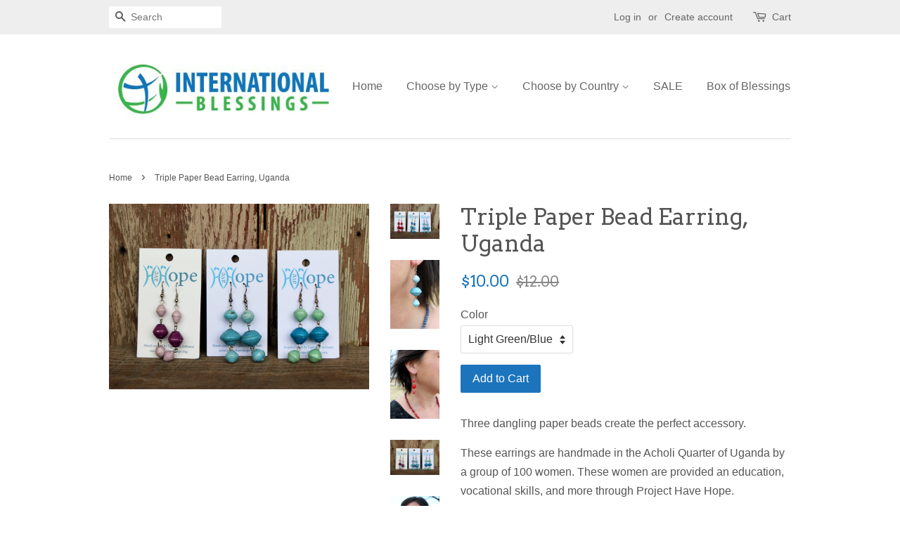

--- FILE ---
content_type: text/html; charset=utf-8
request_url: https://shopinternationalblessings.com/products/triple-paper-bead-earring-uganda
body_size: 17093
content:
<!doctype html>
<!--[if lt IE 7]><html class="no-js lt-ie9 lt-ie8 lt-ie7" lang="en"> <![endif]-->
<!--[if IE 7]><html class="no-js lt-ie9 lt-ie8" lang="en"> <![endif]-->
<!--[if IE 8]><html class="no-js lt-ie9" lang="en"> <![endif]-->
<!--[if IE 9 ]><html class="ie9 no-js"> <![endif]-->
<!--[if (gt IE 9)|!(IE)]><!--> <html class="no-js"> <!--<![endif]-->
<head>

  <!-- Basic page needs ================================================== -->
  <meta charset="utf-8">
  <meta http-equiv="X-UA-Compatible" content="IE=edge,chrome=1">

  
  <link rel="shortcut icon" href="//shopinternationalblessings.com/cdn/shop/files/logo_favicon_32x32.jpg?v=1613157181" type="image/png" />
  

  <!-- Title and description ================================================== -->
  <title>
  Triple Paper Bead Earring, Uganda &ndash; International Blessings
  </title>

  
  <meta name="description" content="Three dangling paper beads create the perfect accessory. These earrings are handmade in the Acholi Quarter of Uganda by a group of 100 women. These women are provided an education, vocational skills, and more through Project Have Hope. Paper beads are made by cutting recycled paper into long strips. Then rolling each s">
  

  <!-- Social meta ================================================== -->
  

  <meta property="og:type" content="product">
  <meta property="og:title" content="Triple Paper Bead Earring, Uganda">
  <meta property="og:url" content="https://shopinternationalblessings.com/products/triple-paper-bead-earring-uganda">
  
  <meta property="og:image" content="http://shopinternationalblessings.com/cdn/shop/products/PhotoFeb22_124459_grande.jpg?v=1586557954">
  <meta property="og:image:secure_url" content="https://shopinternationalblessings.com/cdn/shop/products/PhotoFeb22_124459_grande.jpg?v=1586557954">
  
  <meta property="og:image" content="http://shopinternationalblessings.com/cdn/shop/products/PhotoFeb22_123852_grande.jpg?v=1586557954">
  <meta property="og:image:secure_url" content="https://shopinternationalblessings.com/cdn/shop/products/PhotoFeb22_123852_grande.jpg?v=1586557954">
  
  <meta property="og:image" content="http://shopinternationalblessings.com/cdn/shop/products/Photo_Feb_18_11_28_26_grande.jpg?v=1586557740">
  <meta property="og:image:secure_url" content="https://shopinternationalblessings.com/cdn/shop/products/Photo_Feb_18_11_28_26_grande.jpg?v=1586557740">
  
  <meta property="og:price:amount" content="10.00">
  <meta property="og:price:currency" content="USD">


  <meta property="og:description" content="Three dangling paper beads create the perfect accessory. These earrings are handmade in the Acholi Quarter of Uganda by a group of 100 women. These women are provided an education, vocational skills, and more through Project Have Hope. Paper beads are made by cutting recycled paper into long strips. Then rolling each s">

<meta property="og:site_name" content="International Blessings">


  <meta name="twitter:card" content="summary">



  <meta name="twitter:title" content="Triple Paper Bead Earring, Uganda">
  <meta name="twitter:description" content="
Three dangling paper beads create the perfect accessory.
These earrings are handmade in the Acholi Quarter of Uganda by a group of 100 women. These women are provided an education, vocational skills,">



  <!-- Helpers ================================================== -->
  <link rel="canonical" href="https://shopinternationalblessings.com/products/triple-paper-bead-earring-uganda">
  <meta name="viewport" content="width=device-width,initial-scale=1">
  <meta name="theme-color" content="#1c75bc">

  <!-- CSS ================================================== -->
  <link href="//shopinternationalblessings.com/cdn/shop/t/3/assets/timber.scss.css?v=130704078674793828271674769704" rel="stylesheet" type="text/css" media="all" />
  <link href="//shopinternationalblessings.com/cdn/shop/t/3/assets/theme.scss.css?v=70007523184123455811674769704" rel="stylesheet" type="text/css" media="all" />

  

  
    
    
    <link href="//fonts.googleapis.com/css?family=Arvo:400" rel="stylesheet" type="text/css" media="all" />
  




  <script>
    window.theme = window.theme || {};

    var theme = {
      strings: {
        zoomClose: "Close (Esc)",
        zoomPrev: "Previous (Left arrow key)",
        zoomNext: "Next (Right arrow key)"
      },
      settings: {
        // Adding some settings to allow the editor to update correctly when they are changed
        themeBgImage: false,
        customBgImage: '',
        enableWideLayout: false,
        typeAccentTransform: false,
        typeAccentSpacing: false,
        baseFontSize: '16px',
        headerBaseFontSize: '32px',
        accentFontSize: '16px'
      },
      variables: {
        mediaQueryMedium: 'screen and (max-width: 768px)',
        bpSmall: false
      },
      moneyFormat: "${{amount}}"
    }
  </script>

  <!-- Header hook for plugins ================================================== -->
  <script>window.performance && window.performance.mark && window.performance.mark('shopify.content_for_header.start');</script><meta name="facebook-domain-verification" content="udnt3ctpfmts1j7i91r0ig43x8onor">
<meta name="facebook-domain-verification" content="dk5b0gf8y743jdv02qtv6r8kbrn8di">
<meta id="shopify-digital-wallet" name="shopify-digital-wallet" content="/12919783/digital_wallets/dialog">
<meta name="shopify-checkout-api-token" content="7b595653559eb18ab4ecfd22b01bc354">
<meta id="in-context-paypal-metadata" data-shop-id="12919783" data-venmo-supported="false" data-environment="production" data-locale="en_US" data-paypal-v4="true" data-currency="USD">
<link rel="alternate" type="application/json+oembed" href="https://shopinternationalblessings.com/products/triple-paper-bead-earring-uganda.oembed">
<script async="async" src="/checkouts/internal/preloads.js?locale=en-US"></script>
<link rel="preconnect" href="https://shop.app" crossorigin="anonymous">
<script async="async" src="https://shop.app/checkouts/internal/preloads.js?locale=en-US&shop_id=12919783" crossorigin="anonymous"></script>
<script id="shopify-features" type="application/json">{"accessToken":"7b595653559eb18ab4ecfd22b01bc354","betas":["rich-media-storefront-analytics"],"domain":"shopinternationalblessings.com","predictiveSearch":true,"shopId":12919783,"locale":"en"}</script>
<script>var Shopify = Shopify || {};
Shopify.shop = "international-blessings.myshopify.com";
Shopify.locale = "en";
Shopify.currency = {"active":"USD","rate":"1.0"};
Shopify.country = "US";
Shopify.theme = {"name":"Minimal","id":162169671,"schema_name":"Minimal","schema_version":"3.1.0","theme_store_id":380,"role":"main"};
Shopify.theme.handle = "null";
Shopify.theme.style = {"id":null,"handle":null};
Shopify.cdnHost = "shopinternationalblessings.com/cdn";
Shopify.routes = Shopify.routes || {};
Shopify.routes.root = "/";</script>
<script type="module">!function(o){(o.Shopify=o.Shopify||{}).modules=!0}(window);</script>
<script>!function(o){function n(){var o=[];function n(){o.push(Array.prototype.slice.apply(arguments))}return n.q=o,n}var t=o.Shopify=o.Shopify||{};t.loadFeatures=n(),t.autoloadFeatures=n()}(window);</script>
<script>
  window.ShopifyPay = window.ShopifyPay || {};
  window.ShopifyPay.apiHost = "shop.app\/pay";
  window.ShopifyPay.redirectState = null;
</script>
<script id="shop-js-analytics" type="application/json">{"pageType":"product"}</script>
<script defer="defer" async type="module" src="//shopinternationalblessings.com/cdn/shopifycloud/shop-js/modules/v2/client.init-shop-cart-sync_BT-GjEfc.en.esm.js"></script>
<script defer="defer" async type="module" src="//shopinternationalblessings.com/cdn/shopifycloud/shop-js/modules/v2/chunk.common_D58fp_Oc.esm.js"></script>
<script defer="defer" async type="module" src="//shopinternationalblessings.com/cdn/shopifycloud/shop-js/modules/v2/chunk.modal_xMitdFEc.esm.js"></script>
<script type="module">
  await import("//shopinternationalblessings.com/cdn/shopifycloud/shop-js/modules/v2/client.init-shop-cart-sync_BT-GjEfc.en.esm.js");
await import("//shopinternationalblessings.com/cdn/shopifycloud/shop-js/modules/v2/chunk.common_D58fp_Oc.esm.js");
await import("//shopinternationalblessings.com/cdn/shopifycloud/shop-js/modules/v2/chunk.modal_xMitdFEc.esm.js");

  window.Shopify.SignInWithShop?.initShopCartSync?.({"fedCMEnabled":true,"windoidEnabled":true});

</script>
<script>
  window.Shopify = window.Shopify || {};
  if (!window.Shopify.featureAssets) window.Shopify.featureAssets = {};
  window.Shopify.featureAssets['shop-js'] = {"shop-cart-sync":["modules/v2/client.shop-cart-sync_DZOKe7Ll.en.esm.js","modules/v2/chunk.common_D58fp_Oc.esm.js","modules/v2/chunk.modal_xMitdFEc.esm.js"],"init-fed-cm":["modules/v2/client.init-fed-cm_B6oLuCjv.en.esm.js","modules/v2/chunk.common_D58fp_Oc.esm.js","modules/v2/chunk.modal_xMitdFEc.esm.js"],"shop-cash-offers":["modules/v2/client.shop-cash-offers_D2sdYoxE.en.esm.js","modules/v2/chunk.common_D58fp_Oc.esm.js","modules/v2/chunk.modal_xMitdFEc.esm.js"],"shop-login-button":["modules/v2/client.shop-login-button_QeVjl5Y3.en.esm.js","modules/v2/chunk.common_D58fp_Oc.esm.js","modules/v2/chunk.modal_xMitdFEc.esm.js"],"pay-button":["modules/v2/client.pay-button_DXTOsIq6.en.esm.js","modules/v2/chunk.common_D58fp_Oc.esm.js","modules/v2/chunk.modal_xMitdFEc.esm.js"],"shop-button":["modules/v2/client.shop-button_DQZHx9pm.en.esm.js","modules/v2/chunk.common_D58fp_Oc.esm.js","modules/v2/chunk.modal_xMitdFEc.esm.js"],"avatar":["modules/v2/client.avatar_BTnouDA3.en.esm.js"],"init-windoid":["modules/v2/client.init-windoid_CR1B-cfM.en.esm.js","modules/v2/chunk.common_D58fp_Oc.esm.js","modules/v2/chunk.modal_xMitdFEc.esm.js"],"init-shop-for-new-customer-accounts":["modules/v2/client.init-shop-for-new-customer-accounts_C_vY_xzh.en.esm.js","modules/v2/client.shop-login-button_QeVjl5Y3.en.esm.js","modules/v2/chunk.common_D58fp_Oc.esm.js","modules/v2/chunk.modal_xMitdFEc.esm.js"],"init-shop-email-lookup-coordinator":["modules/v2/client.init-shop-email-lookup-coordinator_BI7n9ZSv.en.esm.js","modules/v2/chunk.common_D58fp_Oc.esm.js","modules/v2/chunk.modal_xMitdFEc.esm.js"],"init-shop-cart-sync":["modules/v2/client.init-shop-cart-sync_BT-GjEfc.en.esm.js","modules/v2/chunk.common_D58fp_Oc.esm.js","modules/v2/chunk.modal_xMitdFEc.esm.js"],"shop-toast-manager":["modules/v2/client.shop-toast-manager_DiYdP3xc.en.esm.js","modules/v2/chunk.common_D58fp_Oc.esm.js","modules/v2/chunk.modal_xMitdFEc.esm.js"],"init-customer-accounts":["modules/v2/client.init-customer-accounts_D9ZNqS-Q.en.esm.js","modules/v2/client.shop-login-button_QeVjl5Y3.en.esm.js","modules/v2/chunk.common_D58fp_Oc.esm.js","modules/v2/chunk.modal_xMitdFEc.esm.js"],"init-customer-accounts-sign-up":["modules/v2/client.init-customer-accounts-sign-up_iGw4briv.en.esm.js","modules/v2/client.shop-login-button_QeVjl5Y3.en.esm.js","modules/v2/chunk.common_D58fp_Oc.esm.js","modules/v2/chunk.modal_xMitdFEc.esm.js"],"shop-follow-button":["modules/v2/client.shop-follow-button_CqMgW2wH.en.esm.js","modules/v2/chunk.common_D58fp_Oc.esm.js","modules/v2/chunk.modal_xMitdFEc.esm.js"],"checkout-modal":["modules/v2/client.checkout-modal_xHeaAweL.en.esm.js","modules/v2/chunk.common_D58fp_Oc.esm.js","modules/v2/chunk.modal_xMitdFEc.esm.js"],"shop-login":["modules/v2/client.shop-login_D91U-Q7h.en.esm.js","modules/v2/chunk.common_D58fp_Oc.esm.js","modules/v2/chunk.modal_xMitdFEc.esm.js"],"lead-capture":["modules/v2/client.lead-capture_BJmE1dJe.en.esm.js","modules/v2/chunk.common_D58fp_Oc.esm.js","modules/v2/chunk.modal_xMitdFEc.esm.js"],"payment-terms":["modules/v2/client.payment-terms_Ci9AEqFq.en.esm.js","modules/v2/chunk.common_D58fp_Oc.esm.js","modules/v2/chunk.modal_xMitdFEc.esm.js"]};
</script>
<script>(function() {
  var isLoaded = false;
  function asyncLoad() {
    if (isLoaded) return;
    isLoaded = true;
    var urls = ["https:\/\/chimpstatic.com\/mcjs-connected\/js\/users\/c39d4e8fa9dc9a5277e7691cd\/3ece859ae2d8be7872ffd2566.js?shop=international-blessings.myshopify.com","https:\/\/cdn-loyalty.yotpo.com\/loader\/zhdhnv2V3sddIMP-EcUhnQ.js?shop=international-blessings.myshopify.com","https:\/\/js.smile.io\/v1\/smile-shopify.js?shop=international-blessings.myshopify.com","https:\/\/chimpstatic.com\/mcjs-connected\/js\/users\/c39d4e8fa9dc9a5277e7691cd\/21f86d6efce0afc766c7e1d79.js?shop=international-blessings.myshopify.com"];
    for (var i = 0; i < urls.length; i++) {
      var s = document.createElement('script');
      s.type = 'text/javascript';
      s.async = true;
      s.src = urls[i];
      var x = document.getElementsByTagName('script')[0];
      x.parentNode.insertBefore(s, x);
    }
  };
  if(window.attachEvent) {
    window.attachEvent('onload', asyncLoad);
  } else {
    window.addEventListener('load', asyncLoad, false);
  }
})();</script>
<script id="__st">var __st={"a":12919783,"offset":-21600,"reqid":"e2b2a298-c21d-4afa-bf68-aadfaf9682ab-1769308712","pageurl":"shopinternationalblessings.com\/products\/triple-paper-bead-earring-uganda","u":"fec2dcdd7fc2","p":"product","rtyp":"product","rid":349724835873};</script>
<script>window.ShopifyPaypalV4VisibilityTracking = true;</script>
<script id="captcha-bootstrap">!function(){'use strict';const t='contact',e='account',n='new_comment',o=[[t,t],['blogs',n],['comments',n],[t,'customer']],c=[[e,'customer_login'],[e,'guest_login'],[e,'recover_customer_password'],[e,'create_customer']],r=t=>t.map((([t,e])=>`form[action*='/${t}']:not([data-nocaptcha='true']) input[name='form_type'][value='${e}']`)).join(','),a=t=>()=>t?[...document.querySelectorAll(t)].map((t=>t.form)):[];function s(){const t=[...o],e=r(t);return a(e)}const i='password',u='form_key',d=['recaptcha-v3-token','g-recaptcha-response','h-captcha-response',i],f=()=>{try{return window.sessionStorage}catch{return}},m='__shopify_v',_=t=>t.elements[u];function p(t,e,n=!1){try{const o=window.sessionStorage,c=JSON.parse(o.getItem(e)),{data:r}=function(t){const{data:e,action:n}=t;return t[m]||n?{data:e,action:n}:{data:t,action:n}}(c);for(const[e,n]of Object.entries(r))t.elements[e]&&(t.elements[e].value=n);n&&o.removeItem(e)}catch(o){console.error('form repopulation failed',{error:o})}}const l='form_type',E='cptcha';function T(t){t.dataset[E]=!0}const w=window,h=w.document,L='Shopify',v='ce_forms',y='captcha';let A=!1;((t,e)=>{const n=(g='f06e6c50-85a8-45c8-87d0-21a2b65856fe',I='https://cdn.shopify.com/shopifycloud/storefront-forms-hcaptcha/ce_storefront_forms_captcha_hcaptcha.v1.5.2.iife.js',D={infoText:'Protected by hCaptcha',privacyText:'Privacy',termsText:'Terms'},(t,e,n)=>{const o=w[L][v],c=o.bindForm;if(c)return c(t,g,e,D).then(n);var r;o.q.push([[t,g,e,D],n]),r=I,A||(h.body.append(Object.assign(h.createElement('script'),{id:'captcha-provider',async:!0,src:r})),A=!0)});var g,I,D;w[L]=w[L]||{},w[L][v]=w[L][v]||{},w[L][v].q=[],w[L][y]=w[L][y]||{},w[L][y].protect=function(t,e){n(t,void 0,e),T(t)},Object.freeze(w[L][y]),function(t,e,n,w,h,L){const[v,y,A,g]=function(t,e,n){const i=e?o:[],u=t?c:[],d=[...i,...u],f=r(d),m=r(i),_=r(d.filter((([t,e])=>n.includes(e))));return[a(f),a(m),a(_),s()]}(w,h,L),I=t=>{const e=t.target;return e instanceof HTMLFormElement?e:e&&e.form},D=t=>v().includes(t);t.addEventListener('submit',(t=>{const e=I(t);if(!e)return;const n=D(e)&&!e.dataset.hcaptchaBound&&!e.dataset.recaptchaBound,o=_(e),c=g().includes(e)&&(!o||!o.value);(n||c)&&t.preventDefault(),c&&!n&&(function(t){try{if(!f())return;!function(t){const e=f();if(!e)return;const n=_(t);if(!n)return;const o=n.value;o&&e.removeItem(o)}(t);const e=Array.from(Array(32),(()=>Math.random().toString(36)[2])).join('');!function(t,e){_(t)||t.append(Object.assign(document.createElement('input'),{type:'hidden',name:u})),t.elements[u].value=e}(t,e),function(t,e){const n=f();if(!n)return;const o=[...t.querySelectorAll(`input[type='${i}']`)].map((({name:t})=>t)),c=[...d,...o],r={};for(const[a,s]of new FormData(t).entries())c.includes(a)||(r[a]=s);n.setItem(e,JSON.stringify({[m]:1,action:t.action,data:r}))}(t,e)}catch(e){console.error('failed to persist form',e)}}(e),e.submit())}));const S=(t,e)=>{t&&!t.dataset[E]&&(n(t,e.some((e=>e===t))),T(t))};for(const o of['focusin','change'])t.addEventListener(o,(t=>{const e=I(t);D(e)&&S(e,y())}));const B=e.get('form_key'),M=e.get(l),P=B&&M;t.addEventListener('DOMContentLoaded',(()=>{const t=y();if(P)for(const e of t)e.elements[l].value===M&&p(e,B);[...new Set([...A(),...v().filter((t=>'true'===t.dataset.shopifyCaptcha))])].forEach((e=>S(e,t)))}))}(h,new URLSearchParams(w.location.search),n,t,e,['guest_login'])})(!0,!0)}();</script>
<script integrity="sha256-4kQ18oKyAcykRKYeNunJcIwy7WH5gtpwJnB7kiuLZ1E=" data-source-attribution="shopify.loadfeatures" defer="defer" src="//shopinternationalblessings.com/cdn/shopifycloud/storefront/assets/storefront/load_feature-a0a9edcb.js" crossorigin="anonymous"></script>
<script crossorigin="anonymous" defer="defer" src="//shopinternationalblessings.com/cdn/shopifycloud/storefront/assets/shopify_pay/storefront-65b4c6d7.js?v=20250812"></script>
<script data-source-attribution="shopify.dynamic_checkout.dynamic.init">var Shopify=Shopify||{};Shopify.PaymentButton=Shopify.PaymentButton||{isStorefrontPortableWallets:!0,init:function(){window.Shopify.PaymentButton.init=function(){};var t=document.createElement("script");t.src="https://shopinternationalblessings.com/cdn/shopifycloud/portable-wallets/latest/portable-wallets.en.js",t.type="module",document.head.appendChild(t)}};
</script>
<script data-source-attribution="shopify.dynamic_checkout.buyer_consent">
  function portableWalletsHideBuyerConsent(e){var t=document.getElementById("shopify-buyer-consent"),n=document.getElementById("shopify-subscription-policy-button");t&&n&&(t.classList.add("hidden"),t.setAttribute("aria-hidden","true"),n.removeEventListener("click",e))}function portableWalletsShowBuyerConsent(e){var t=document.getElementById("shopify-buyer-consent"),n=document.getElementById("shopify-subscription-policy-button");t&&n&&(t.classList.remove("hidden"),t.removeAttribute("aria-hidden"),n.addEventListener("click",e))}window.Shopify?.PaymentButton&&(window.Shopify.PaymentButton.hideBuyerConsent=portableWalletsHideBuyerConsent,window.Shopify.PaymentButton.showBuyerConsent=portableWalletsShowBuyerConsent);
</script>
<script data-source-attribution="shopify.dynamic_checkout.cart.bootstrap">document.addEventListener("DOMContentLoaded",(function(){function t(){return document.querySelector("shopify-accelerated-checkout-cart, shopify-accelerated-checkout")}if(t())Shopify.PaymentButton.init();else{new MutationObserver((function(e,n){t()&&(Shopify.PaymentButton.init(),n.disconnect())})).observe(document.body,{childList:!0,subtree:!0})}}));
</script>
<link id="shopify-accelerated-checkout-styles" rel="stylesheet" media="screen" href="https://shopinternationalblessings.com/cdn/shopifycloud/portable-wallets/latest/accelerated-checkout-backwards-compat.css" crossorigin="anonymous">
<style id="shopify-accelerated-checkout-cart">
        #shopify-buyer-consent {
  margin-top: 1em;
  display: inline-block;
  width: 100%;
}

#shopify-buyer-consent.hidden {
  display: none;
}

#shopify-subscription-policy-button {
  background: none;
  border: none;
  padding: 0;
  text-decoration: underline;
  font-size: inherit;
  cursor: pointer;
}

#shopify-subscription-policy-button::before {
  box-shadow: none;
}

      </style>

<script>window.performance && window.performance.mark && window.performance.mark('shopify.content_for_header.end');</script>

  

<!--[if lt IE 9]>
<script src="//cdnjs.cloudflare.com/ajax/libs/html5shiv/3.7.2/html5shiv.min.js" type="text/javascript"></script>
<link href="//shopinternationalblessings.com/cdn/shop/t/3/assets/respond-proxy.html" id="respond-proxy" rel="respond-proxy" />
<link href="//shopinternationalblessings.com/search?q=a34df9e7c1ef759349f7904ae16bc526" id="respond-redirect" rel="respond-redirect" />
<script src="//shopinternationalblessings.com/search?q=a34df9e7c1ef759349f7904ae16bc526" type="text/javascript"></script>
<![endif]-->


  <script src="//ajax.googleapis.com/ajax/libs/jquery/2.2.3/jquery.min.js" type="text/javascript"></script>

  
  


<!-- Pinterest Tag -->
<script>
!function(e){if(!window.pintrk){window.pintrk = function () {
window.pintrk.queue.push(Array.prototype.slice.call(arguments))};var
      n=window.pintrk;n.queue=[],n.version="3.0";var
      t=document.createElement("script");t.async=!0,t.src=e;var
      r=document.getElementsByTagName("script")[0];
      r.parentNode.insertBefore(t,r)}}("https://s.pinimg.com/ct/core.js");
pintrk('load', '2617048352887', {em: '<user_email_address>'});
pintrk('page');

<script>
pintrk('track', 'pagevisit');
</script>
</script>
<noscript>
<img height="1" width="1" style="display:none;" alt=""
      src="https://ct.pinterest.com/v3/?tid=2617048352887&pd[em]=<hashed_email_address>&noscript=1" />
</noscript>
<!-- end Pinterest Tag -->

<meta name="p:domain_verify" content="1e2d1b1974bf09feeb5b42d46758cbb9"/>

<link href="https://monorail-edge.shopifysvc.com" rel="dns-prefetch">
<script>(function(){if ("sendBeacon" in navigator && "performance" in window) {try {var session_token_from_headers = performance.getEntriesByType('navigation')[0].serverTiming.find(x => x.name == '_s').description;} catch {var session_token_from_headers = undefined;}var session_cookie_matches = document.cookie.match(/_shopify_s=([^;]*)/);var session_token_from_cookie = session_cookie_matches && session_cookie_matches.length === 2 ? session_cookie_matches[1] : "";var session_token = session_token_from_headers || session_token_from_cookie || "";function handle_abandonment_event(e) {var entries = performance.getEntries().filter(function(entry) {return /monorail-edge.shopifysvc.com/.test(entry.name);});if (!window.abandonment_tracked && entries.length === 0) {window.abandonment_tracked = true;var currentMs = Date.now();var navigation_start = performance.timing.navigationStart;var payload = {shop_id: 12919783,url: window.location.href,navigation_start,duration: currentMs - navigation_start,session_token,page_type: "product"};window.navigator.sendBeacon("https://monorail-edge.shopifysvc.com/v1/produce", JSON.stringify({schema_id: "online_store_buyer_site_abandonment/1.1",payload: payload,metadata: {event_created_at_ms: currentMs,event_sent_at_ms: currentMs}}));}}window.addEventListener('pagehide', handle_abandonment_event);}}());</script>
<script id="web-pixels-manager-setup">(function e(e,d,r,n,o){if(void 0===o&&(o={}),!Boolean(null===(a=null===(i=window.Shopify)||void 0===i?void 0:i.analytics)||void 0===a?void 0:a.replayQueue)){var i,a;window.Shopify=window.Shopify||{};var t=window.Shopify;t.analytics=t.analytics||{};var s=t.analytics;s.replayQueue=[],s.publish=function(e,d,r){return s.replayQueue.push([e,d,r]),!0};try{self.performance.mark("wpm:start")}catch(e){}var l=function(){var e={modern:/Edge?\/(1{2}[4-9]|1[2-9]\d|[2-9]\d{2}|\d{4,})\.\d+(\.\d+|)|Firefox\/(1{2}[4-9]|1[2-9]\d|[2-9]\d{2}|\d{4,})\.\d+(\.\d+|)|Chrom(ium|e)\/(9{2}|\d{3,})\.\d+(\.\d+|)|(Maci|X1{2}).+ Version\/(15\.\d+|(1[6-9]|[2-9]\d|\d{3,})\.\d+)([,.]\d+|)( \(\w+\)|)( Mobile\/\w+|) Safari\/|Chrome.+OPR\/(9{2}|\d{3,})\.\d+\.\d+|(CPU[ +]OS|iPhone[ +]OS|CPU[ +]iPhone|CPU IPhone OS|CPU iPad OS)[ +]+(15[._]\d+|(1[6-9]|[2-9]\d|\d{3,})[._]\d+)([._]\d+|)|Android:?[ /-](13[3-9]|1[4-9]\d|[2-9]\d{2}|\d{4,})(\.\d+|)(\.\d+|)|Android.+Firefox\/(13[5-9]|1[4-9]\d|[2-9]\d{2}|\d{4,})\.\d+(\.\d+|)|Android.+Chrom(ium|e)\/(13[3-9]|1[4-9]\d|[2-9]\d{2}|\d{4,})\.\d+(\.\d+|)|SamsungBrowser\/([2-9]\d|\d{3,})\.\d+/,legacy:/Edge?\/(1[6-9]|[2-9]\d|\d{3,})\.\d+(\.\d+|)|Firefox\/(5[4-9]|[6-9]\d|\d{3,})\.\d+(\.\d+|)|Chrom(ium|e)\/(5[1-9]|[6-9]\d|\d{3,})\.\d+(\.\d+|)([\d.]+$|.*Safari\/(?![\d.]+ Edge\/[\d.]+$))|(Maci|X1{2}).+ Version\/(10\.\d+|(1[1-9]|[2-9]\d|\d{3,})\.\d+)([,.]\d+|)( \(\w+\)|)( Mobile\/\w+|) Safari\/|Chrome.+OPR\/(3[89]|[4-9]\d|\d{3,})\.\d+\.\d+|(CPU[ +]OS|iPhone[ +]OS|CPU[ +]iPhone|CPU IPhone OS|CPU iPad OS)[ +]+(10[._]\d+|(1[1-9]|[2-9]\d|\d{3,})[._]\d+)([._]\d+|)|Android:?[ /-](13[3-9]|1[4-9]\d|[2-9]\d{2}|\d{4,})(\.\d+|)(\.\d+|)|Mobile Safari.+OPR\/([89]\d|\d{3,})\.\d+\.\d+|Android.+Firefox\/(13[5-9]|1[4-9]\d|[2-9]\d{2}|\d{4,})\.\d+(\.\d+|)|Android.+Chrom(ium|e)\/(13[3-9]|1[4-9]\d|[2-9]\d{2}|\d{4,})\.\d+(\.\d+|)|Android.+(UC? ?Browser|UCWEB|U3)[ /]?(15\.([5-9]|\d{2,})|(1[6-9]|[2-9]\d|\d{3,})\.\d+)\.\d+|SamsungBrowser\/(5\.\d+|([6-9]|\d{2,})\.\d+)|Android.+MQ{2}Browser\/(14(\.(9|\d{2,})|)|(1[5-9]|[2-9]\d|\d{3,})(\.\d+|))(\.\d+|)|K[Aa][Ii]OS\/(3\.\d+|([4-9]|\d{2,})\.\d+)(\.\d+|)/},d=e.modern,r=e.legacy,n=navigator.userAgent;return n.match(d)?"modern":n.match(r)?"legacy":"unknown"}(),u="modern"===l?"modern":"legacy",c=(null!=n?n:{modern:"",legacy:""})[u],f=function(e){return[e.baseUrl,"/wpm","/b",e.hashVersion,"modern"===e.buildTarget?"m":"l",".js"].join("")}({baseUrl:d,hashVersion:r,buildTarget:u}),m=function(e){var d=e.version,r=e.bundleTarget,n=e.surface,o=e.pageUrl,i=e.monorailEndpoint;return{emit:function(e){var a=e.status,t=e.errorMsg,s=(new Date).getTime(),l=JSON.stringify({metadata:{event_sent_at_ms:s},events:[{schema_id:"web_pixels_manager_load/3.1",payload:{version:d,bundle_target:r,page_url:o,status:a,surface:n,error_msg:t},metadata:{event_created_at_ms:s}}]});if(!i)return console&&console.warn&&console.warn("[Web Pixels Manager] No Monorail endpoint provided, skipping logging."),!1;try{return self.navigator.sendBeacon.bind(self.navigator)(i,l)}catch(e){}var u=new XMLHttpRequest;try{return u.open("POST",i,!0),u.setRequestHeader("Content-Type","text/plain"),u.send(l),!0}catch(e){return console&&console.warn&&console.warn("[Web Pixels Manager] Got an unhandled error while logging to Monorail."),!1}}}}({version:r,bundleTarget:l,surface:e.surface,pageUrl:self.location.href,monorailEndpoint:e.monorailEndpoint});try{o.browserTarget=l,function(e){var d=e.src,r=e.async,n=void 0===r||r,o=e.onload,i=e.onerror,a=e.sri,t=e.scriptDataAttributes,s=void 0===t?{}:t,l=document.createElement("script"),u=document.querySelector("head"),c=document.querySelector("body");if(l.async=n,l.src=d,a&&(l.integrity=a,l.crossOrigin="anonymous"),s)for(var f in s)if(Object.prototype.hasOwnProperty.call(s,f))try{l.dataset[f]=s[f]}catch(e){}if(o&&l.addEventListener("load",o),i&&l.addEventListener("error",i),u)u.appendChild(l);else{if(!c)throw new Error("Did not find a head or body element to append the script");c.appendChild(l)}}({src:f,async:!0,onload:function(){if(!function(){var e,d;return Boolean(null===(d=null===(e=window.Shopify)||void 0===e?void 0:e.analytics)||void 0===d?void 0:d.initialized)}()){var d=window.webPixelsManager.init(e)||void 0;if(d){var r=window.Shopify.analytics;r.replayQueue.forEach((function(e){var r=e[0],n=e[1],o=e[2];d.publishCustomEvent(r,n,o)})),r.replayQueue=[],r.publish=d.publishCustomEvent,r.visitor=d.visitor,r.initialized=!0}}},onerror:function(){return m.emit({status:"failed",errorMsg:"".concat(f," has failed to load")})},sri:function(e){var d=/^sha384-[A-Za-z0-9+/=]+$/;return"string"==typeof e&&d.test(e)}(c)?c:"",scriptDataAttributes:o}),m.emit({status:"loading"})}catch(e){m.emit({status:"failed",errorMsg:(null==e?void 0:e.message)||"Unknown error"})}}})({shopId: 12919783,storefrontBaseUrl: "https://shopinternationalblessings.com",extensionsBaseUrl: "https://extensions.shopifycdn.com/cdn/shopifycloud/web-pixels-manager",monorailEndpoint: "https://monorail-edge.shopifysvc.com/unstable/produce_batch",surface: "storefront-renderer",enabledBetaFlags: ["2dca8a86"],webPixelsConfigList: [{"id":"105513007","configuration":"{\"pixel_id\":\"359815574366363\",\"pixel_type\":\"facebook_pixel\",\"metaapp_system_user_token\":\"-\"}","eventPayloadVersion":"v1","runtimeContext":"OPEN","scriptVersion":"ca16bc87fe92b6042fbaa3acc2fbdaa6","type":"APP","apiClientId":2329312,"privacyPurposes":["ANALYTICS","MARKETING","SALE_OF_DATA"],"dataSharingAdjustments":{"protectedCustomerApprovalScopes":["read_customer_address","read_customer_email","read_customer_name","read_customer_personal_data","read_customer_phone"]}},{"id":"shopify-app-pixel","configuration":"{}","eventPayloadVersion":"v1","runtimeContext":"STRICT","scriptVersion":"0450","apiClientId":"shopify-pixel","type":"APP","privacyPurposes":["ANALYTICS","MARKETING"]},{"id":"shopify-custom-pixel","eventPayloadVersion":"v1","runtimeContext":"LAX","scriptVersion":"0450","apiClientId":"shopify-pixel","type":"CUSTOM","privacyPurposes":["ANALYTICS","MARKETING"]}],isMerchantRequest: false,initData: {"shop":{"name":"International Blessings","paymentSettings":{"currencyCode":"USD"},"myshopifyDomain":"international-blessings.myshopify.com","countryCode":"US","storefrontUrl":"https:\/\/shopinternationalblessings.com"},"customer":null,"cart":null,"checkout":null,"productVariants":[{"price":{"amount":10.0,"currencyCode":"USD"},"product":{"title":"Triple Paper Bead Earring, Uganda","vendor":"Project Have Hope","id":"349724835873","untranslatedTitle":"Triple Paper Bead Earring, Uganda","url":"\/products\/triple-paper-bead-earring-uganda","type":"Earrings"},"id":"4617159737377","image":{"src":"\/\/shopinternationalblessings.com\/cdn\/shop\/products\/Photo_Feb_18_11_27_08.jpg?v=1586557954"},"sku":"2UGE03","title":"Light Green\/Blue","untranslatedTitle":"Light Green\/Blue"},{"price":{"amount":10.0,"currencyCode":"USD"},"product":{"title":"Triple Paper Bead Earring, Uganda","vendor":"Project Have Hope","id":"349724835873","untranslatedTitle":"Triple Paper Bead Earring, Uganda","url":"\/products\/triple-paper-bead-earring-uganda","type":"Earrings"},"id":"4617159835681","image":{"src":"\/\/shopinternationalblessings.com\/cdn\/shop\/products\/Photo_Feb_18_11_28_26.jpg?v=1586557740"},"sku":"2UGE03","title":"Blues","untranslatedTitle":"Blues"}],"purchasingCompany":null},},"https://shopinternationalblessings.com/cdn","fcfee988w5aeb613cpc8e4bc33m6693e112",{"modern":"","legacy":""},{"shopId":"12919783","storefrontBaseUrl":"https:\/\/shopinternationalblessings.com","extensionBaseUrl":"https:\/\/extensions.shopifycdn.com\/cdn\/shopifycloud\/web-pixels-manager","surface":"storefront-renderer","enabledBetaFlags":"[\"2dca8a86\"]","isMerchantRequest":"false","hashVersion":"fcfee988w5aeb613cpc8e4bc33m6693e112","publish":"custom","events":"[[\"page_viewed\",{}],[\"product_viewed\",{\"productVariant\":{\"price\":{\"amount\":10.0,\"currencyCode\":\"USD\"},\"product\":{\"title\":\"Triple Paper Bead Earring, Uganda\",\"vendor\":\"Project Have Hope\",\"id\":\"349724835873\",\"untranslatedTitle\":\"Triple Paper Bead Earring, Uganda\",\"url\":\"\/products\/triple-paper-bead-earring-uganda\",\"type\":\"Earrings\"},\"id\":\"4617159737377\",\"image\":{\"src\":\"\/\/shopinternationalblessings.com\/cdn\/shop\/products\/Photo_Feb_18_11_27_08.jpg?v=1586557954\"},\"sku\":\"2UGE03\",\"title\":\"Light Green\/Blue\",\"untranslatedTitle\":\"Light Green\/Blue\"}}]]"});</script><script>
  window.ShopifyAnalytics = window.ShopifyAnalytics || {};
  window.ShopifyAnalytics.meta = window.ShopifyAnalytics.meta || {};
  window.ShopifyAnalytics.meta.currency = 'USD';
  var meta = {"product":{"id":349724835873,"gid":"gid:\/\/shopify\/Product\/349724835873","vendor":"Project Have Hope","type":"Earrings","handle":"triple-paper-bead-earring-uganda","variants":[{"id":4617159737377,"price":1000,"name":"Triple Paper Bead Earring, Uganda - Light Green\/Blue","public_title":"Light Green\/Blue","sku":"2UGE03"},{"id":4617159835681,"price":1000,"name":"Triple Paper Bead Earring, Uganda - Blues","public_title":"Blues","sku":"2UGE03"}],"remote":false},"page":{"pageType":"product","resourceType":"product","resourceId":349724835873,"requestId":"e2b2a298-c21d-4afa-bf68-aadfaf9682ab-1769308712"}};
  for (var attr in meta) {
    window.ShopifyAnalytics.meta[attr] = meta[attr];
  }
</script>
<script class="analytics">
  (function () {
    var customDocumentWrite = function(content) {
      var jquery = null;

      if (window.jQuery) {
        jquery = window.jQuery;
      } else if (window.Checkout && window.Checkout.$) {
        jquery = window.Checkout.$;
      }

      if (jquery) {
        jquery('body').append(content);
      }
    };

    var hasLoggedConversion = function(token) {
      if (token) {
        return document.cookie.indexOf('loggedConversion=' + token) !== -1;
      }
      return false;
    }

    var setCookieIfConversion = function(token) {
      if (token) {
        var twoMonthsFromNow = new Date(Date.now());
        twoMonthsFromNow.setMonth(twoMonthsFromNow.getMonth() + 2);

        document.cookie = 'loggedConversion=' + token + '; expires=' + twoMonthsFromNow;
      }
    }

    var trekkie = window.ShopifyAnalytics.lib = window.trekkie = window.trekkie || [];
    if (trekkie.integrations) {
      return;
    }
    trekkie.methods = [
      'identify',
      'page',
      'ready',
      'track',
      'trackForm',
      'trackLink'
    ];
    trekkie.factory = function(method) {
      return function() {
        var args = Array.prototype.slice.call(arguments);
        args.unshift(method);
        trekkie.push(args);
        return trekkie;
      };
    };
    for (var i = 0; i < trekkie.methods.length; i++) {
      var key = trekkie.methods[i];
      trekkie[key] = trekkie.factory(key);
    }
    trekkie.load = function(config) {
      trekkie.config = config || {};
      trekkie.config.initialDocumentCookie = document.cookie;
      var first = document.getElementsByTagName('script')[0];
      var script = document.createElement('script');
      script.type = 'text/javascript';
      script.onerror = function(e) {
        var scriptFallback = document.createElement('script');
        scriptFallback.type = 'text/javascript';
        scriptFallback.onerror = function(error) {
                var Monorail = {
      produce: function produce(monorailDomain, schemaId, payload) {
        var currentMs = new Date().getTime();
        var event = {
          schema_id: schemaId,
          payload: payload,
          metadata: {
            event_created_at_ms: currentMs,
            event_sent_at_ms: currentMs
          }
        };
        return Monorail.sendRequest("https://" + monorailDomain + "/v1/produce", JSON.stringify(event));
      },
      sendRequest: function sendRequest(endpointUrl, payload) {
        // Try the sendBeacon API
        if (window && window.navigator && typeof window.navigator.sendBeacon === 'function' && typeof window.Blob === 'function' && !Monorail.isIos12()) {
          var blobData = new window.Blob([payload], {
            type: 'text/plain'
          });

          if (window.navigator.sendBeacon(endpointUrl, blobData)) {
            return true;
          } // sendBeacon was not successful

        } // XHR beacon

        var xhr = new XMLHttpRequest();

        try {
          xhr.open('POST', endpointUrl);
          xhr.setRequestHeader('Content-Type', 'text/plain');
          xhr.send(payload);
        } catch (e) {
          console.log(e);
        }

        return false;
      },
      isIos12: function isIos12() {
        return window.navigator.userAgent.lastIndexOf('iPhone; CPU iPhone OS 12_') !== -1 || window.navigator.userAgent.lastIndexOf('iPad; CPU OS 12_') !== -1;
      }
    };
    Monorail.produce('monorail-edge.shopifysvc.com',
      'trekkie_storefront_load_errors/1.1',
      {shop_id: 12919783,
      theme_id: 162169671,
      app_name: "storefront",
      context_url: window.location.href,
      source_url: "//shopinternationalblessings.com/cdn/s/trekkie.storefront.8d95595f799fbf7e1d32231b9a28fd43b70c67d3.min.js"});

        };
        scriptFallback.async = true;
        scriptFallback.src = '//shopinternationalblessings.com/cdn/s/trekkie.storefront.8d95595f799fbf7e1d32231b9a28fd43b70c67d3.min.js';
        first.parentNode.insertBefore(scriptFallback, first);
      };
      script.async = true;
      script.src = '//shopinternationalblessings.com/cdn/s/trekkie.storefront.8d95595f799fbf7e1d32231b9a28fd43b70c67d3.min.js';
      first.parentNode.insertBefore(script, first);
    };
    trekkie.load(
      {"Trekkie":{"appName":"storefront","development":false,"defaultAttributes":{"shopId":12919783,"isMerchantRequest":null,"themeId":162169671,"themeCityHash":"15187970216436006685","contentLanguage":"en","currency":"USD","eventMetadataId":"ecd7a003-1332-4578-b1fb-c90986a5539f"},"isServerSideCookieWritingEnabled":true,"monorailRegion":"shop_domain","enabledBetaFlags":["65f19447"]},"Session Attribution":{},"S2S":{"facebookCapiEnabled":true,"source":"trekkie-storefront-renderer","apiClientId":580111}}
    );

    var loaded = false;
    trekkie.ready(function() {
      if (loaded) return;
      loaded = true;

      window.ShopifyAnalytics.lib = window.trekkie;

      var originalDocumentWrite = document.write;
      document.write = customDocumentWrite;
      try { window.ShopifyAnalytics.merchantGoogleAnalytics.call(this); } catch(error) {};
      document.write = originalDocumentWrite;

      window.ShopifyAnalytics.lib.page(null,{"pageType":"product","resourceType":"product","resourceId":349724835873,"requestId":"e2b2a298-c21d-4afa-bf68-aadfaf9682ab-1769308712","shopifyEmitted":true});

      var match = window.location.pathname.match(/checkouts\/(.+)\/(thank_you|post_purchase)/)
      var token = match? match[1]: undefined;
      if (!hasLoggedConversion(token)) {
        setCookieIfConversion(token);
        window.ShopifyAnalytics.lib.track("Viewed Product",{"currency":"USD","variantId":4617159737377,"productId":349724835873,"productGid":"gid:\/\/shopify\/Product\/349724835873","name":"Triple Paper Bead Earring, Uganda - Light Green\/Blue","price":"10.00","sku":"2UGE03","brand":"Project Have Hope","variant":"Light Green\/Blue","category":"Earrings","nonInteraction":true,"remote":false},undefined,undefined,{"shopifyEmitted":true});
      window.ShopifyAnalytics.lib.track("monorail:\/\/trekkie_storefront_viewed_product\/1.1",{"currency":"USD","variantId":4617159737377,"productId":349724835873,"productGid":"gid:\/\/shopify\/Product\/349724835873","name":"Triple Paper Bead Earring, Uganda - Light Green\/Blue","price":"10.00","sku":"2UGE03","brand":"Project Have Hope","variant":"Light Green\/Blue","category":"Earrings","nonInteraction":true,"remote":false,"referer":"https:\/\/shopinternationalblessings.com\/products\/triple-paper-bead-earring-uganda"});
      }
    });


        var eventsListenerScript = document.createElement('script');
        eventsListenerScript.async = true;
        eventsListenerScript.src = "//shopinternationalblessings.com/cdn/shopifycloud/storefront/assets/shop_events_listener-3da45d37.js";
        document.getElementsByTagName('head')[0].appendChild(eventsListenerScript);

})();</script>
<script
  defer
  src="https://shopinternationalblessings.com/cdn/shopifycloud/perf-kit/shopify-perf-kit-3.0.4.min.js"
  data-application="storefront-renderer"
  data-shop-id="12919783"
  data-render-region="gcp-us-east1"
  data-page-type="product"
  data-theme-instance-id="162169671"
  data-theme-name="Minimal"
  data-theme-version="3.1.0"
  data-monorail-region="shop_domain"
  data-resource-timing-sampling-rate="10"
  data-shs="true"
  data-shs-beacon="true"
  data-shs-export-with-fetch="true"
  data-shs-logs-sample-rate="1"
  data-shs-beacon-endpoint="https://shopinternationalblessings.com/api/collect"
></script>
</head>

<body id="triple-paper-bead-earring-uganda" class="template-product" >

  <div id="shopify-section-header" class="shopify-section"><style>
  .site-header__logo a {
    max-width: 450px;
  }

  /*================= If logo is above navigation ================== */
  

  /*============ If logo is on the same line as navigation ============ */
  
    .site-header .grid--full {
      border-bottom: 1px solid #dddddd;
      padding-bottom: 30px;
    }
  


  
    @media screen and (min-width: 769px) {
      .site-nav {
        text-align: right!important;
      }
    }
  
</style>

<div data-section-id="header" data-section-type="header-section">
  <div class="header-bar">
    <div class="wrapper medium-down--hide">
      <div class="post-large--display-table">

        
          <div class="header-bar__left post-large--display-table-cell">

            

            

            
              <div class="header-bar__module header-bar__search">
                


  <form action="/search" method="get" class="header-bar__search-form clearfix" role="search">
    
    <button type="submit" class="btn icon-fallback-text header-bar__search-submit">
      <span class="icon icon-search" aria-hidden="true"></span>
      <span class="fallback-text">Search</span>
    </button>
    <input type="search" name="q" value="" aria-label="Search" class="header-bar__search-input" placeholder="Search">
  </form>


              </div>
            

          </div>
        

        <div class="header-bar__right post-large--display-table-cell">

          
            <ul class="header-bar__module header-bar__module--list">
              
                <li>
                  <a href="/account/login" id="customer_login_link">Log in</a>
                </li>
                <li>or</li>
                <li>
                  <a href="/account/register" id="customer_register_link">Create account</a>
                </li>
              
            </ul>
          

          <div class="header-bar__module">
            <span class="header-bar__sep" aria-hidden="true"></span>
            <a href="/cart" class="cart-page-link">
              <span class="icon icon-cart header-bar__cart-icon" aria-hidden="true"></span>
            </a>
          </div>

          <div class="header-bar__module">
            <a href="/cart" class="cart-page-link">
              Cart
              <span class="cart-count header-bar__cart-count hidden-count">0</span>
            </a>
          </div>

          
            
          

        </div>
      </div>
    </div>
    <div class="wrapper post-large--hide">
      
        <button type="button" class="mobile-nav-trigger" id="MobileNavTrigger" data-menu-state="close">
          <span class="icon icon-hamburger" aria-hidden="true"></span>
          Menu
        </button>
      
      <a href="/cart" class="cart-page-link mobile-cart-page-link">
        <span class="icon icon-cart header-bar__cart-icon" aria-hidden="true"></span>
        Cart <span class="cart-count hidden-count">0</span>
      </a>
    </div>
    <ul id="MobileNav" class="mobile-nav post-large--hide">
  
  
  
  <li class="mobile-nav__link" aria-haspopup="true">
    
      <a href="/" class="mobile-nav">
        Home
      </a>
    
  </li>
  
  
  <li class="mobile-nav__link" aria-haspopup="true">
    
      <a href="/collections/featuredproducts" class="mobile-nav__sublist-trigger">
        Choose by Type
        <span class="icon-fallback-text mobile-nav__sublist-expand">
  <span class="icon icon-plus" aria-hidden="true"></span>
  <span class="fallback-text">+</span>
</span>
<span class="icon-fallback-text mobile-nav__sublist-contract">
  <span class="icon icon-minus" aria-hidden="true"></span>
  <span class="fallback-text">-</span>
</span>

      </a>
      <ul class="mobile-nav__sublist">  
        
          <li class="mobile-nav__sublist-link">
            <a href="/collections/handmade-earrings">Earrings</a>
          </li>
        
          <li class="mobile-nav__sublist-link">
            <a href="/collections/handmade-fair-trade-bracelets">Bracelets</a>
          </li>
        
          <li class="mobile-nav__sublist-link">
            <a href="/collections/handmade-fair-trade-rings">Rings</a>
          </li>
        
          <li class="mobile-nav__sublist-link">
            <a href="/collections/handmade-fair-trade-necklaces">Necklaces</a>
          </li>
        
          <li class="mobile-nav__sublist-link">
            <a href="/collections/handmade-fair-trade-hair-accessories">Accessories</a>
          </li>
        
          <li class="mobile-nav__sublist-link">
            <a href="/collections/handmade-toys">Toys</a>
          </li>
        
          <li class="mobile-nav__sublist-link">
            <a href="/collections/misc-products">Misc.</a>
          </li>
        
          <li class="mobile-nav__sublist-link">
            <a href="/collections/handmade-fair-trade-ornaments">Ornaments</a>
          </li>
        
      </ul>
    
  </li>
  
  
  <li class="mobile-nav__link" aria-haspopup="true">
    
      <a href="/collections/featuredproducts" class="mobile-nav__sublist-trigger">
        Choose by Country
        <span class="icon-fallback-text mobile-nav__sublist-expand">
  <span class="icon icon-plus" aria-hidden="true"></span>
  <span class="fallback-text">+</span>
</span>
<span class="icon-fallback-text mobile-nav__sublist-contract">
  <span class="icon icon-minus" aria-hidden="true"></span>
  <span class="fallback-text">-</span>
</span>

      </a>
      <ul class="mobile-nav__sublist">  
        
          <li class="mobile-nav__sublist-link">
            <a href="/collections/africa">Africa</a>
          </li>
        
          <li class="mobile-nav__sublist-link">
            <a href="/collections/asia">Asia</a>
          </li>
        
          <li class="mobile-nav__sublist-link">
            <a href="/collections/handmade-in-ecuador">Ecuador</a>
          </li>
        
          <li class="mobile-nav__sublist-link">
            <a href="/collections/handmade-fair-trade-products-from-guatemala">Guatemala</a>
          </li>
        
          <li class="mobile-nav__sublist-link">
            <a href="/collections/handmade-fair-trade-in-haiti">Haiti</a>
          </li>
        
          <li class="mobile-nav__sublist-link">
            <a href="/collections/handmade-in-india">India</a>
          </li>
        
          <li class="mobile-nav__sublist-link">
            <a href="/collections/mexico">Mexico</a>
          </li>
        
          <li class="mobile-nav__sublist-link">
            <a href="/collections/peru">Peru</a>
          </li>
        
          <li class="mobile-nav__sublist-link">
            <a href="/collections/handmade-in-thailand">Thailand</a>
          </li>
        
          <li class="mobile-nav__sublist-link">
            <a href="/collections/handmade-in-uganda">Uganda</a>
          </li>
        
      </ul>
    
  </li>
  
  
  <li class="mobile-nav__link" aria-haspopup="true">
    
      <a href="/collections/sale" class="mobile-nav">
        SALE
      </a>
    
  </li>
  
  
  <li class="mobile-nav__link" aria-haspopup="true">
    
      <a href="https://internationalblessings.com/subscriptionboxes/" class="mobile-nav">
        Box of Blessings
      </a>
    
  </li>
  

  
    
      <li class="mobile-nav__link">
        <a href="/account/login" id="customer_login_link">Log in</a>
      </li>
      <li class="mobile-nav__link">
        <a href="/account/register" id="customer_register_link">Create account</a>
      </li>
    
  
  
  <li class="mobile-nav__link">
    
      <div class="header-bar__module header-bar__search">
        


  <form action="/search" method="get" class="header-bar__search-form clearfix" role="search">
    
    <button type="submit" class="btn icon-fallback-text header-bar__search-submit">
      <span class="icon icon-search" aria-hidden="true"></span>
      <span class="fallback-text">Search</span>
    </button>
    <input type="search" name="q" value="" aria-label="Search" class="header-bar__search-input" placeholder="Search">
  </form>


      </div>
    
  </li>
  
</ul>

  </div>

  <header class="site-header" role="banner">
    <div class="wrapper">

      

      <div class="grid--full post-large--display-table">
        <div class="grid__item post-large--one-third post-large--display-table-cell">
          
            <div class="h1 site-header__logo post-large--left" itemscope itemtype="http://schema.org/Organization">
          
            
              
              <a href="/" itemprop="url">
                <img src="//shopinternationalblessings.com/cdn/shop/files/3Hu6Z2szwd1byXizgzzEB7gyupPhawsBRgLsh6FHKeA_450x.jpeg?v=1613156987" alt="International Blessings" itemprop="logo">
              </a>
            
          
            </div>
          
          
        </div>
        <div class="grid__item post-large--two-thirds post-large--display-table-cell medium-down--hide">
          
<ul class="site-nav" role="navigation" id="AccessibleNav">
  
    
    
    
      <li >
        <a href="/" class="site-nav__link">Home</a>
      </li>
    
  
    
    
    
      <li class="site-nav--has-dropdown" aria-haspopup="true">
        <a href="/collections/featuredproducts" class="site-nav__link">
          Choose by Type
          <span class="icon-fallback-text">
            <span class="icon icon-arrow-down" aria-hidden="true"></span>
          </span>
        </a>
        <ul class="site-nav__dropdown">
          
            <li>
              <a href="/collections/handmade-earrings" class="site-nav__link">Earrings</a>
            </li>
          
            <li>
              <a href="/collections/handmade-fair-trade-bracelets" class="site-nav__link">Bracelets</a>
            </li>
          
            <li>
              <a href="/collections/handmade-fair-trade-rings" class="site-nav__link">Rings</a>
            </li>
          
            <li>
              <a href="/collections/handmade-fair-trade-necklaces" class="site-nav__link">Necklaces</a>
            </li>
          
            <li>
              <a href="/collections/handmade-fair-trade-hair-accessories" class="site-nav__link">Accessories</a>
            </li>
          
            <li>
              <a href="/collections/handmade-toys" class="site-nav__link">Toys</a>
            </li>
          
            <li>
              <a href="/collections/misc-products" class="site-nav__link">Misc.</a>
            </li>
          
            <li>
              <a href="/collections/handmade-fair-trade-ornaments" class="site-nav__link">Ornaments</a>
            </li>
          
        </ul>
      </li>
    
  
    
    
    
      <li class="site-nav--has-dropdown" aria-haspopup="true">
        <a href="/collections/featuredproducts" class="site-nav__link">
          Choose by Country
          <span class="icon-fallback-text">
            <span class="icon icon-arrow-down" aria-hidden="true"></span>
          </span>
        </a>
        <ul class="site-nav__dropdown">
          
            <li>
              <a href="/collections/africa" class="site-nav__link">Africa</a>
            </li>
          
            <li>
              <a href="/collections/asia" class="site-nav__link">Asia</a>
            </li>
          
            <li>
              <a href="/collections/handmade-in-ecuador" class="site-nav__link">Ecuador</a>
            </li>
          
            <li>
              <a href="/collections/handmade-fair-trade-products-from-guatemala" class="site-nav__link">Guatemala</a>
            </li>
          
            <li>
              <a href="/collections/handmade-fair-trade-in-haiti" class="site-nav__link">Haiti</a>
            </li>
          
            <li>
              <a href="/collections/handmade-in-india" class="site-nav__link">India</a>
            </li>
          
            <li>
              <a href="/collections/mexico" class="site-nav__link">Mexico</a>
            </li>
          
            <li>
              <a href="/collections/peru" class="site-nav__link">Peru</a>
            </li>
          
            <li>
              <a href="/collections/handmade-in-thailand" class="site-nav__link">Thailand</a>
            </li>
          
            <li>
              <a href="/collections/handmade-in-uganda" class="site-nav__link">Uganda</a>
            </li>
          
        </ul>
      </li>
    
  
    
    
    
      <li >
        <a href="/collections/sale" class="site-nav__link">SALE</a>
      </li>
    
  
    
    
    
      <li >
        <a href="https://internationalblessings.com/subscriptionboxes/" class="site-nav__link">Box of Blessings</a>
      </li>
    
  
</ul>

        </div>
      </div>

      

    </div>
  </header>
</div>


</div>

  <main class="wrapper main-content" role="main">
    <div class="grid">
        <div class="grid__item">
          

<div id="shopify-section-product-template" class="shopify-section"><div itemscope itemtype="http://schema.org/Product" id="ProductSection" data-section-id="product-template" data-section-type="product-template" data-image-zoom-type="lightbox" data-related-enabled="true" data-show-extra-tab="false" data-extra-tab-content="">

  <meta itemprop="url" content="https://shopinternationalblessings.com/products/triple-paper-bead-earring-uganda">
  <meta itemprop="image" content="//shopinternationalblessings.com/cdn/shop/products/Photo_Feb_18_11_28_26_grande.jpg?v=1586557740">

  <div class="section-header section-header--breadcrumb">
    

<nav class="breadcrumb" role="navigation" aria-label="breadcrumbs">
  <a href="/" title="Back to the frontpage">Home</a>

  

    
    <span aria-hidden="true" class="breadcrumb__sep">&rsaquo;</span>
    <span>Triple Paper Bead Earring, Uganda</span>

  
</nav>


  </div>

  <div class="product-single">
    <div class="grid product-single__hero">
      <div class="grid__item post-large--one-half">

        

          <div class="grid">

            <div class="grid__item four-fifths product-single__photos" id="ProductPhoto">
              
              <img src="//shopinternationalblessings.com/cdn/shop/products/Photo_Feb_18_11_27_08_1024x1024.jpg?v=1586557954" alt="Triple Paper Bead Earring, Uganda" id="ProductPhotoImg" class="zoom-lightbox" data-image-id="14086338412591">
            </div>

            <div class="grid__item one-fifth">

              <ul class="grid product-single__thumbnails" id="ProductThumbs">
                
                  <li class="grid__item">
                    <a data-image-id="14086338445359" href="//shopinternationalblessings.com/cdn/shop/products/Photo_Feb_18_11_28_26_1024x1024.jpg?v=1586557740" class="product-single__thumbnail">
                      <img src="//shopinternationalblessings.com/cdn/shop/products/Photo_Feb_18_11_28_26_grande.jpg?v=1586557740" alt="Triple Paper Bead Earring, Uganda">
                    </a>
                  </li>
                
                  <li class="grid__item">
                    <a data-image-id="14289004167215" href="//shopinternationalblessings.com/cdn/shop/products/PhotoFeb22_123852_1024x1024.jpg?v=1586557954" class="product-single__thumbnail">
                      <img src="//shopinternationalblessings.com/cdn/shop/products/PhotoFeb22_123852_grande.jpg?v=1586557954" alt="Triple Paper Bead Earring, Uganda">
                    </a>
                  </li>
                
                  <li class="grid__item">
                    <a data-image-id="14289042112559" href="//shopinternationalblessings.com/cdn/shop/products/PhotoFeb22_124459_1024x1024.jpg?v=1586557954" class="product-single__thumbnail">
                      <img src="//shopinternationalblessings.com/cdn/shop/products/PhotoFeb22_124459_grande.jpg?v=1586557954" alt="Triple Paper Bead Earring, Uganda">
                    </a>
                  </li>
                
                  <li class="grid__item">
                    <a data-image-id="14086338412591" href="//shopinternationalblessings.com/cdn/shop/products/Photo_Feb_18_11_27_08_1024x1024.jpg?v=1586557954" class="product-single__thumbnail">
                      <img src="//shopinternationalblessings.com/cdn/shop/products/Photo_Feb_18_11_27_08_grande.jpg?v=1586557954" alt="Triple Paper Bead Earring, Uganda">
                    </a>
                  </li>
                
                  <li class="grid__item">
                    <a data-image-id="14289004134447" href="//shopinternationalblessings.com/cdn/shop/products/PhotoFeb22_123830_22287229-fb37-4aca-a9f3-e3e25506c7f5_1024x1024.jpg?v=1586557954" class="product-single__thumbnail">
                      <img src="//shopinternationalblessings.com/cdn/shop/products/PhotoFeb22_123830_22287229-fb37-4aca-a9f3-e3e25506c7f5_grande.jpg?v=1586557954" alt="Triple Paper Bead Earring, Uganda">
                    </a>
                  </li>
                
                  <li class="grid__item">
                    <a data-image-id="14289042178095" href="//shopinternationalblessings.com/cdn/shop/products/PhotoFeb22_124514_1024x1024.jpg?v=1586557820" class="product-single__thumbnail">
                      <img src="//shopinternationalblessings.com/cdn/shop/products/PhotoFeb22_124514_grande.jpg?v=1586557820" alt="Triple Paper Bead Earring, Uganda">
                    </a>
                  </li>
                
              </ul>

            </div>

          </div>

        

        
        <ul class="gallery" class="hidden">
          
          <li data-image-id="14086338445359" class="gallery__item" data-mfp-src="//shopinternationalblessings.com/cdn/shop/products/Photo_Feb_18_11_28_26_1024x1024.jpg?v=1586557740"></li>
          
          <li data-image-id="14289004167215" class="gallery__item" data-mfp-src="//shopinternationalblessings.com/cdn/shop/products/PhotoFeb22_123852_1024x1024.jpg?v=1586557954"></li>
          
          <li data-image-id="14289042112559" class="gallery__item" data-mfp-src="//shopinternationalblessings.com/cdn/shop/products/PhotoFeb22_124459_1024x1024.jpg?v=1586557954"></li>
          
          <li data-image-id="14086338412591" class="gallery__item" data-mfp-src="//shopinternationalblessings.com/cdn/shop/products/Photo_Feb_18_11_27_08_1024x1024.jpg?v=1586557954"></li>
          
          <li data-image-id="14289004134447" class="gallery__item" data-mfp-src="//shopinternationalblessings.com/cdn/shop/products/PhotoFeb22_123830_22287229-fb37-4aca-a9f3-e3e25506c7f5_1024x1024.jpg?v=1586557954"></li>
          
          <li data-image-id="14289042178095" class="gallery__item" data-mfp-src="//shopinternationalblessings.com/cdn/shop/products/PhotoFeb22_124514_1024x1024.jpg?v=1586557820"></li>
          
        </ul>
        

      </div>
      <div class="grid__item post-large--one-half">
        
        <h1 itemprop="name">Triple Paper Bead Earring, Uganda</h1>

        <div itemprop="offers" itemscope itemtype="http://schema.org/Offer">
          

          <meta itemprop="priceCurrency" content="USD">
          <link itemprop="availability" href="http://schema.org/InStock">

          <div class="product-single__prices">
            
              <span id="ComparePriceA11y" class="visually-hidden">Sale price</span>
            
            <span id="ProductPrice" class="product-single__price" itemprop="price" content="10.0">
              $10.00
            </span>

            
              <span id="PriceA11y" class="visually-hidden">Regular price</span>
              <s id="ComparePrice" class="product-single__sale-price">
                $12.00
              </s>
            
          </div>

          <form action="/cart/add" method="post" enctype="multipart/form-data" id="AddToCartForm">
            <select name="id" id="productSelect" class="product-single__variants">
              
                

                  <option  selected="selected"  data-sku="2UGE03" value="4617159737377">Light Green/Blue - $10.00 USD</option>

                
              
                

                  <option  data-sku="2UGE03" value="4617159835681">Blues - $10.00 USD</option>

                
              
            </select>

            <div class="product-single__quantity is-hidden">
              <label for="Quantity">Quantity</label>
              <input type="number" id="Quantity" name="quantity" value="1" min="1" class="quantity-selector">
            </div>

            <button type="submit" name="add" id="AddToCart" class="btn">
              <span id="AddToCartText">Add to Cart</span>
            </button>
          </form>

          
            <div class="product-description rte" itemprop="description">
              <meta charset="utf-8">
<p>Three dangling paper beads create the perfect accessory.</p>
<p>These earrings are handmade in the Acholi Quarter of Uganda by a group of 100 women. These women are provided an education, vocational skills, and more through Project Have Hope.</p>
<p>Paper beads are made by cutting recycled paper into long strips. Then rolling each strip into a bead. The bead is then glued and dipped into a clear varnish to give it durability, hardness, and sheen.</p>
            </div>
          

          
            <hr class="hr--clear hr--small">
            <h2 class="h4">Share this Product</h2>
            



<div class="social-sharing normal" data-permalink="https://shopinternationalblessings.com/products/triple-paper-bead-earring-uganda">

  
    <a target="_blank" href="//www.facebook.com/sharer.php?u=https://shopinternationalblessings.com/products/triple-paper-bead-earring-uganda" class="share-facebook" title="Share on Facebook">
      <span class="icon icon-facebook" aria-hidden="true"></span>
      <span class="share-title" aria-hidden="true">Share</span>
      <span class="visually-hidden">Share on Facebook</span>
    </a>
  

  
    <a target="_blank" href="//twitter.com/share?text=Triple%20Paper%20Bead%20Earring,%20Uganda&amp;url=https://shopinternationalblessings.com/products/triple-paper-bead-earring-uganda" class="share-twitter" title="Tweet on Twitter">
      <span class="icon icon-twitter" aria-hidden="true"></span>
      <span class="share-title" aria-hidden="true">Tweet</span>
      <span class="visually-hidden">Tweet on Twitter</span>
    </a>
  

  

    
      <a target="_blank" href="//pinterest.com/pin/create/button/?url=https://shopinternationalblessings.com/products/triple-paper-bead-earring-uganda&amp;media=http://shopinternationalblessings.com/cdn/shop/products/Photo_Feb_18_11_28_26_1024x1024.jpg?v=1586557740&amp;description=Triple%20Paper%20Bead%20Earring,%20Uganda" class="share-pinterest" title="Pin on Pinterest">
        <span class="icon icon-pinterest" aria-hidden="true"></span>
        <span class="share-title" aria-hidden="true">Pin it</span>
        <span class="visually-hidden">Pin on Pinterest</span>
      </a>
    

  

</div>

          
        </div>

      </div>
    </div>
  </div>

  
    





  <hr class="hr--clear hr--small">
  <div class="section-header section-header--medium">
    <h2 class="h4" class="section-header__title">More from this collection</h2>
  </div>
  <div class="grid-uniform grid-link__container">
    
    
    
      
        
          
          
          <div class="grid__item post-large--one-quarter medium--one-quarter small--one-half">
            











<div class="">
  <a href="/collections/africa/products/hand-carved-safari-animals-kenya" class="grid-link text-center">
    <span class="grid-link__image grid-link__image-sold-out grid-link__image--product">
      
      
      <span class="grid-link__image-centered">
        
          <img src="//shopinternationalblessings.com/cdn/shop/products/Photo_Feb_18_12_00_46_large.jpg?v=1586558417" alt="Hand Carved Miniature Safari Animals, Kenya">
        
      </span>
    </span>
    <p class="grid-link__title">Hand Carved Miniature Safari Animals, Kenya</p>
    
    
      <p class="grid-link__meta">
        
        
        
          
            <span class="visually-hidden">Regular price</span>
          
          $3.00
        
      </p>
    
  </a>
</div>

          </div>
        
      
    
      
        
          
          
          <div class="grid__item post-large--one-quarter medium--one-quarter small--one-half">
            











<div class="">
  <a href="/collections/africa/products/organic-beeswax-lip-balm-zambia" class="grid-link text-center">
    <span class="grid-link__image grid-link__image-sold-out grid-link__image--product">
      
      
      <span class="grid-link__image-centered">
        
          <img src="//shopinternationalblessings.com/cdn/shop/products/IMG_8473_large.jpg?v=1575870049" alt="Organic Beeswax Lip Balm, Zambia">
        
      </span>
    </span>
    <p class="grid-link__title">Organic Beeswax Lip Balm, Zambia</p>
    
    
      <p class="grid-link__meta">
        
        
        
          
            <span class="visually-hidden">Regular price</span>
          
          $3.50
        
      </p>
    
  </a>
</div>

          </div>
        
      
    
      
        
          
          
          <div class="grid__item post-large--one-quarter medium--one-quarter small--one-half">
            











<div class="">
  <a href="/collections/africa/products/batik-bone-necklace-kenya" class="grid-link text-center">
    <span class="grid-link__image grid-link__image-sold-out grid-link__image--product">
      
      
      <span class="grid-link__image-centered">
        
          <img src="//shopinternationalblessings.com/cdn/shop/products/2022-09-1517.48.32_large.jpg?v=1663476993" alt="Bone Tooth Necklace, Kenya">
        
      </span>
    </span>
    <p class="grid-link__title">Bone Tooth Necklace, Kenya</p>
    
    
      <p class="grid-link__meta">
        
        
        
          
            <span class="visually-hidden">Regular price</span>
          
          $12.00
        
      </p>
    
  </a>
</div>

          </div>
        
      
    
      
        
      
    
      
        
          
          
          <div class="grid__item post-large--one-quarter medium--one-quarter small--one-half">
            











<div class=" sold-out">
  <a href="/collections/africa/products/make-your-own-bracelet-kit-uganda" class="grid-link text-center">
    <span class="grid-link__image grid-link__image-sold-out grid-link__image--product">
      
      
        <span class="badge badge--sold-out">
          <span class="badge__text">Sold Out</span>
        </span>
      
      <span class="grid-link__image-centered">
        
          <img src="//shopinternationalblessings.com/cdn/shop/products/2022-06-1712.26.15_large.jpg?v=1662235836" alt="Make Your Own Bracelet Kit, Uganda">
        
      </span>
    </span>
    <p class="grid-link__title">Make Your Own Bracelet Kit, Uganda</p>
    
    
      <p class="grid-link__meta">
        
        
        
          
            <span class="visually-hidden">Regular price</span>
          
          $5.00
        
      </p>
    
  </a>
</div>

          </div>
        
      
    
  </div>


  

</div>


  <script type="application/json" id="ProductJson-product-template">
    {"id":349724835873,"title":"Triple Paper Bead Earring, Uganda","handle":"triple-paper-bead-earring-uganda","description":"\u003cmeta charset=\"utf-8\"\u003e\n\u003cp\u003eThree dangling paper beads create the perfect accessory.\u003c\/p\u003e\n\u003cp\u003eThese earrings are handmade in the Acholi Quarter of Uganda by a group of 100 women. These women are provided an education, vocational skills, and more through Project Have Hope.\u003c\/p\u003e\n\u003cp\u003ePaper beads are made by cutting recycled paper into long strips. Then rolling each strip into a bead. The bead is then glued and dipped into a clear varnish to give it durability, hardness, and sheen.\u003c\/p\u003e","published_at":"2025-10-28T18:14:43-05:00","created_at":"2017-11-02T12:42:12-05:00","vendor":"Project Have Hope","type":"Earrings","tags":[],"price":1000,"price_min":1000,"price_max":1000,"available":true,"price_varies":false,"compare_at_price":1200,"compare_at_price_min":1200,"compare_at_price_max":1200,"compare_at_price_varies":false,"variants":[{"id":4617159737377,"title":"Light Green\/Blue","option1":"Light Green\/Blue","option2":null,"option3":null,"sku":"2UGE03","requires_shipping":true,"taxable":true,"featured_image":{"id":14086338412591,"product_id":349724835873,"position":4,"created_at":"2020-02-24T14:22:39-06:00","updated_at":"2020-04-10T17:32:34-05:00","alt":null,"width":4838,"height":3456,"src":"\/\/shopinternationalblessings.com\/cdn\/shop\/products\/Photo_Feb_18_11_27_08.jpg?v=1586557954","variant_ids":[4617159737377]},"available":true,"name":"Triple Paper Bead Earring, Uganda - Light Green\/Blue","public_title":"Light Green\/Blue","options":["Light Green\/Blue"],"price":1000,"weight":0,"compare_at_price":1200,"inventory_quantity":1,"inventory_management":"shopify","inventory_policy":"deny","barcode":"0000000518","featured_media":{"alt":null,"id":6259364495407,"position":4,"preview_image":{"aspect_ratio":1.4,"height":3456,"width":4838,"src":"\/\/shopinternationalblessings.com\/cdn\/shop\/products\/Photo_Feb_18_11_27_08.jpg?v=1586557954"}},"requires_selling_plan":false,"selling_plan_allocations":[]},{"id":4617159835681,"title":"Blues","option1":"Blues","option2":null,"option3":null,"sku":"2UGE03","requires_shipping":true,"taxable":true,"featured_image":{"id":14086338445359,"product_id":349724835873,"position":1,"created_at":"2020-02-24T14:22:39-06:00","updated_at":"2020-04-10T17:29:00-05:00","alt":null,"width":4838,"height":3456,"src":"\/\/shopinternationalblessings.com\/cdn\/shop\/products\/Photo_Feb_18_11_28_26.jpg?v=1586557740","variant_ids":[4617159835681]},"available":true,"name":"Triple Paper Bead Earring, Uganda - Blues","public_title":"Blues","options":["Blues"],"price":1000,"weight":0,"compare_at_price":1200,"inventory_quantity":1,"inventory_management":"shopify","inventory_policy":"deny","barcode":"0000000521","featured_media":{"alt":null,"id":6259364528175,"position":1,"preview_image":{"aspect_ratio":1.4,"height":3456,"width":4838,"src":"\/\/shopinternationalblessings.com\/cdn\/shop\/products\/Photo_Feb_18_11_28_26.jpg?v=1586557740"}},"requires_selling_plan":false,"selling_plan_allocations":[]}],"images":["\/\/shopinternationalblessings.com\/cdn\/shop\/products\/Photo_Feb_18_11_28_26.jpg?v=1586557740","\/\/shopinternationalblessings.com\/cdn\/shop\/products\/PhotoFeb22_123852.jpg?v=1586557954","\/\/shopinternationalblessings.com\/cdn\/shop\/products\/PhotoFeb22_124459.jpg?v=1586557954","\/\/shopinternationalblessings.com\/cdn\/shop\/products\/Photo_Feb_18_11_27_08.jpg?v=1586557954","\/\/shopinternationalblessings.com\/cdn\/shop\/products\/PhotoFeb22_123830_22287229-fb37-4aca-a9f3-e3e25506c7f5.jpg?v=1586557954","\/\/shopinternationalblessings.com\/cdn\/shop\/products\/PhotoFeb22_124514.jpg?v=1586557820"],"featured_image":"\/\/shopinternationalblessings.com\/cdn\/shop\/products\/Photo_Feb_18_11_28_26.jpg?v=1586557740","options":["Color"],"media":[{"alt":null,"id":6259364528175,"position":1,"preview_image":{"aspect_ratio":1.4,"height":3456,"width":4838,"src":"\/\/shopinternationalblessings.com\/cdn\/shop\/products\/Photo_Feb_18_11_28_26.jpg?v=1586557740"},"aspect_ratio":1.4,"height":3456,"media_type":"image","src":"\/\/shopinternationalblessings.com\/cdn\/shop\/products\/Photo_Feb_18_11_28_26.jpg?v=1586557740","width":4838},{"alt":null,"id":6462099095599,"position":2,"preview_image":{"aspect_ratio":0.715,"height":4833,"width":3456,"src":"\/\/shopinternationalblessings.com\/cdn\/shop\/products\/PhotoFeb22_123852.jpg?v=1586557954"},"aspect_ratio":0.715,"height":4833,"media_type":"image","src":"\/\/shopinternationalblessings.com\/cdn\/shop\/products\/PhotoFeb22_123852.jpg?v=1586557954","width":3456},{"alt":null,"id":6462137335855,"position":3,"preview_image":{"aspect_ratio":0.715,"height":4833,"width":3456,"src":"\/\/shopinternationalblessings.com\/cdn\/shop\/products\/PhotoFeb22_124459.jpg?v=1586557954"},"aspect_ratio":0.715,"height":4833,"media_type":"image","src":"\/\/shopinternationalblessings.com\/cdn\/shop\/products\/PhotoFeb22_124459.jpg?v=1586557954","width":3456},{"alt":null,"id":6259364495407,"position":4,"preview_image":{"aspect_ratio":1.4,"height":3456,"width":4838,"src":"\/\/shopinternationalblessings.com\/cdn\/shop\/products\/Photo_Feb_18_11_27_08.jpg?v=1586557954"},"aspect_ratio":1.4,"height":3456,"media_type":"image","src":"\/\/shopinternationalblessings.com\/cdn\/shop\/products\/Photo_Feb_18_11_27_08.jpg?v=1586557954","width":4838},{"alt":null,"id":6462099062831,"position":5,"preview_image":{"aspect_ratio":0.715,"height":4449,"width":3180,"src":"\/\/shopinternationalblessings.com\/cdn\/shop\/products\/PhotoFeb22_123830_22287229-fb37-4aca-a9f3-e3e25506c7f5.jpg?v=1586557954"},"aspect_ratio":0.715,"height":4449,"media_type":"image","src":"\/\/shopinternationalblessings.com\/cdn\/shop\/products\/PhotoFeb22_123830_22287229-fb37-4aca-a9f3-e3e25506c7f5.jpg?v=1586557954","width":3180},{"alt":null,"id":6462137368623,"position":6,"preview_image":{"aspect_ratio":1.398,"height":3455,"width":4831,"src":"\/\/shopinternationalblessings.com\/cdn\/shop\/products\/PhotoFeb22_124514.jpg?v=1586557820"},"aspect_ratio":1.398,"height":3455,"media_type":"image","src":"\/\/shopinternationalblessings.com\/cdn\/shop\/products\/PhotoFeb22_124514.jpg?v=1586557820","width":4831}],"requires_selling_plan":false,"selling_plan_groups":[],"content":"\u003cmeta charset=\"utf-8\"\u003e\n\u003cp\u003eThree dangling paper beads create the perfect accessory.\u003c\/p\u003e\n\u003cp\u003eThese earrings are handmade in the Acholi Quarter of Uganda by a group of 100 women. These women are provided an education, vocational skills, and more through Project Have Hope.\u003c\/p\u003e\n\u003cp\u003ePaper beads are made by cutting recycled paper into long strips. Then rolling each strip into a bead. The bead is then glued and dipped into a clear varnish to give it durability, hardness, and sheen.\u003c\/p\u003e"}
  </script>


<script src="//shopinternationalblessings.com/cdn/shopifycloud/storefront/assets/themes_support/option_selection-b017cd28.js" type="text/javascript"></script>


</div>

<script>
  // Override default values of shop.strings for each template.
  // Alternate product templates can change values of
  // add to cart button, sold out, and unavailable states here.
  theme.productStrings = {
    addToCart: "Add to Cart",
    soldOut: "Sold Out",
    unavailable: "Unavailable"
  }
</script>
<script>
fbq('track', 'ViewContent', {
content_ids: ['shopify_349724835873_4617159737377'],
content_type: 'product'
});
// Insert Your Add-To-Cart Button's ID below.
$(“#AddToCart”).bind( 'click', function(){
// Change the line below to whatever is needed to extract the selected variants
// ID, e.g.: var variant_id = $("form").first().serializeArray()[0]["value"];
var variant_id = $( "select#product-select option:selected”).val();
fbq('track', 'AddToCart', {
content_ids: ['shopify_349724835873_' + variant_id],
content_type: 'product'
});
});
</script>  
        </div>
    </div>
  </main>

  <div id="shopify-section-footer" class="shopify-section"><footer class="site-footer small--text-center" role="contentinfo">

<div class="wrapper">

  <div class="grid-uniform">

    

    

    
      
          <div class="grid__item post-large--one-half medium--one-half">
            
            <h3 class="h4">Links</h3>
            
            <ul class="site-footer__links">
              
                <li><a href="/">Home</a></li>
              
                <li><a href="/collections/featuredproducts">Choose by Type</a></li>
              
                <li><a href="/collections/featuredproducts">Choose by Country</a></li>
              
                <li><a href="/collections/sale">SALE</a></li>
              
                <li><a href="https://internationalblessings.com/subscriptionboxes/">Box of Blessings</a></li>
              
            </ul>
          </div>

        
    
      
          <div class="grid__item post-large--one-half medium--one-half">
            <h3 class="h4">Follow Us</h3>
              
              <ul class="inline-list social-icons">
  
    <li>
      <a class="icon-fallback-text" href="https://twitter.com/IntlBlessings" title="International Blessings on Twitter">
        <span class="icon icon-twitter" aria-hidden="true"></span>
        <span class="fallback-text">Twitter</span>
      </a>
    </li>
  
  
    <li>
      <a class="icon-fallback-text" href="https://www.facebook.com/InternationalBlessings/" title="International Blessings on Facebook">
        <span class="icon icon-facebook" aria-hidden="true"></span>
        <span class="fallback-text">Facebook</span>
      </a>
    </li>
  
  
    <li>
      <a class="icon-fallback-text" href="https://www.pinterest.com/IntlBlessings/" title="International Blessings on Pinterest">
        <span class="icon icon-pinterest" aria-hidden="true"></span>
        <span class="fallback-text">Pinterest</span>
      </a>
    </li>
  
  
  
    <li>
      <a class="icon-fallback-text" href="https://www.instagram.com/intlblessings/" title="International Blessings on Instagram">
        <span class="icon icon-instagram" aria-hidden="true"></span>
        <span class="fallback-text">Instagram</span>
      </a>
    </li>
  
  
  
  
  
  
  
</ul>

          </div>

        
    
  </div>

  <hr class="hr--small hr--clear">

  <div class="grid">
    <div class="grid__item text-center">
      <p class="site-footer__links">Copyright &copy; 2026, <a href="/" title="">International Blessings</a>. <a target="_blank" rel="nofollow" href="https://www.shopify.com?utm_campaign=poweredby&amp;utm_medium=shopify&amp;utm_source=onlinestore">Powered by Shopify</a></p>
    </div>
  </div>

  
    
    <div class="grid">
      <div class="grid__item text-center">
        
        <ul class="inline-list payment-icons">
          
            
              <li>
                <span class="icon-fallback-text">
                  <span class="icon icon-american_express" aria-hidden="true"></span>
                  <span class="fallback-text">american express</span>
                </span>
              </li>
            
          
            
              <li>
                <span class="icon-fallback-text">
                  <span class="icon icon-diners_club" aria-hidden="true"></span>
                  <span class="fallback-text">diners club</span>
                </span>
              </li>
            
          
            
              <li>
                <span class="icon-fallback-text">
                  <span class="icon icon-discover" aria-hidden="true"></span>
                  <span class="fallback-text">discover</span>
                </span>
              </li>
            
          
            
              <li>
                <span class="icon-fallback-text">
                  <span class="icon icon-master" aria-hidden="true"></span>
                  <span class="fallback-text">master</span>
                </span>
              </li>
            
          
            
              <li>
                <span class="icon-fallback-text">
                  <span class="icon icon-paypal" aria-hidden="true"></span>
                  <span class="fallback-text">paypal</span>
                </span>
              </li>
            
          
            
          
            
              <li>
                <span class="icon-fallback-text">
                  <span class="icon icon-visa" aria-hidden="true"></span>
                  <span class="fallback-text">visa</span>
                </span>
              </li>
            
          
        </ul>
      </div>
    </div>
    
  
</div>

</footer>


</div>

  <script src="//shopinternationalblessings.com/cdn/shop/t/3/assets/theme.js?v=15727895397319453421489528556" type="text/javascript"></script>

  

  

 


<div class="smile-shopify-init"
  data-channel-key="pk_Agc1z9n4aYK5LksrxVQ73Ry8"

></div>


<script>
  window.MAKEBECOOL_BUNDLES = window.MAKEBECOOL_BUNDLES || {}
  MAKEBECOOL_BUNDLES.moneyFormat = "${{amount}}"
  MAKEBECOOL_BUNDLES.cart = {"note":null,"attributes":{},"original_total_price":0,"total_price":0,"total_discount":0,"total_weight":0.0,"item_count":0,"items":[],"requires_shipping":false,"currency":"USD","items_subtotal_price":0,"cart_level_discount_applications":[],"checkout_charge_amount":0}
  MAKEBECOOL_BUNDLES.template = "product"
  MAKEBECOOL_BUNDLES.product = {"id":349724835873,"title":"Triple Paper Bead Earring, Uganda","handle":"triple-paper-bead-earring-uganda","description":"\u003cmeta charset=\"utf-8\"\u003e\n\u003cp\u003eThree dangling paper beads create the perfect accessory.\u003c\/p\u003e\n\u003cp\u003eThese earrings are handmade in the Acholi Quarter of Uganda by a group of 100 women. These women are provided an education, vocational skills, and more through Project Have Hope.\u003c\/p\u003e\n\u003cp\u003ePaper beads are made by cutting recycled paper into long strips. Then rolling each strip into a bead. The bead is then glued and dipped into a clear varnish to give it durability, hardness, and sheen.\u003c\/p\u003e","published_at":"2025-10-28T18:14:43-05:00","created_at":"2017-11-02T12:42:12-05:00","vendor":"Project Have Hope","type":"Earrings","tags":[],"price":1000,"price_min":1000,"price_max":1000,"available":true,"price_varies":false,"compare_at_price":1200,"compare_at_price_min":1200,"compare_at_price_max":1200,"compare_at_price_varies":false,"variants":[{"id":4617159737377,"title":"Light Green\/Blue","option1":"Light Green\/Blue","option2":null,"option3":null,"sku":"2UGE03","requires_shipping":true,"taxable":true,"featured_image":{"id":14086338412591,"product_id":349724835873,"position":4,"created_at":"2020-02-24T14:22:39-06:00","updated_at":"2020-04-10T17:32:34-05:00","alt":null,"width":4838,"height":3456,"src":"\/\/shopinternationalblessings.com\/cdn\/shop\/products\/Photo_Feb_18_11_27_08.jpg?v=1586557954","variant_ids":[4617159737377]},"available":true,"name":"Triple Paper Bead Earring, Uganda - Light Green\/Blue","public_title":"Light Green\/Blue","options":["Light Green\/Blue"],"price":1000,"weight":0,"compare_at_price":1200,"inventory_quantity":1,"inventory_management":"shopify","inventory_policy":"deny","barcode":"0000000518","featured_media":{"alt":null,"id":6259364495407,"position":4,"preview_image":{"aspect_ratio":1.4,"height":3456,"width":4838,"src":"\/\/shopinternationalblessings.com\/cdn\/shop\/products\/Photo_Feb_18_11_27_08.jpg?v=1586557954"}},"requires_selling_plan":false,"selling_plan_allocations":[]},{"id":4617159835681,"title":"Blues","option1":"Blues","option2":null,"option3":null,"sku":"2UGE03","requires_shipping":true,"taxable":true,"featured_image":{"id":14086338445359,"product_id":349724835873,"position":1,"created_at":"2020-02-24T14:22:39-06:00","updated_at":"2020-04-10T17:29:00-05:00","alt":null,"width":4838,"height":3456,"src":"\/\/shopinternationalblessings.com\/cdn\/shop\/products\/Photo_Feb_18_11_28_26.jpg?v=1586557740","variant_ids":[4617159835681]},"available":true,"name":"Triple Paper Bead Earring, Uganda - Blues","public_title":"Blues","options":["Blues"],"price":1000,"weight":0,"compare_at_price":1200,"inventory_quantity":1,"inventory_management":"shopify","inventory_policy":"deny","barcode":"0000000521","featured_media":{"alt":null,"id":6259364528175,"position":1,"preview_image":{"aspect_ratio":1.4,"height":3456,"width":4838,"src":"\/\/shopinternationalblessings.com\/cdn\/shop\/products\/Photo_Feb_18_11_28_26.jpg?v=1586557740"}},"requires_selling_plan":false,"selling_plan_allocations":[]}],"images":["\/\/shopinternationalblessings.com\/cdn\/shop\/products\/Photo_Feb_18_11_28_26.jpg?v=1586557740","\/\/shopinternationalblessings.com\/cdn\/shop\/products\/PhotoFeb22_123852.jpg?v=1586557954","\/\/shopinternationalblessings.com\/cdn\/shop\/products\/PhotoFeb22_124459.jpg?v=1586557954","\/\/shopinternationalblessings.com\/cdn\/shop\/products\/Photo_Feb_18_11_27_08.jpg?v=1586557954","\/\/shopinternationalblessings.com\/cdn\/shop\/products\/PhotoFeb22_123830_22287229-fb37-4aca-a9f3-e3e25506c7f5.jpg?v=1586557954","\/\/shopinternationalblessings.com\/cdn\/shop\/products\/PhotoFeb22_124514.jpg?v=1586557820"],"featured_image":"\/\/shopinternationalblessings.com\/cdn\/shop\/products\/Photo_Feb_18_11_28_26.jpg?v=1586557740","options":["Color"],"media":[{"alt":null,"id":6259364528175,"position":1,"preview_image":{"aspect_ratio":1.4,"height":3456,"width":4838,"src":"\/\/shopinternationalblessings.com\/cdn\/shop\/products\/Photo_Feb_18_11_28_26.jpg?v=1586557740"},"aspect_ratio":1.4,"height":3456,"media_type":"image","src":"\/\/shopinternationalblessings.com\/cdn\/shop\/products\/Photo_Feb_18_11_28_26.jpg?v=1586557740","width":4838},{"alt":null,"id":6462099095599,"position":2,"preview_image":{"aspect_ratio":0.715,"height":4833,"width":3456,"src":"\/\/shopinternationalblessings.com\/cdn\/shop\/products\/PhotoFeb22_123852.jpg?v=1586557954"},"aspect_ratio":0.715,"height":4833,"media_type":"image","src":"\/\/shopinternationalblessings.com\/cdn\/shop\/products\/PhotoFeb22_123852.jpg?v=1586557954","width":3456},{"alt":null,"id":6462137335855,"position":3,"preview_image":{"aspect_ratio":0.715,"height":4833,"width":3456,"src":"\/\/shopinternationalblessings.com\/cdn\/shop\/products\/PhotoFeb22_124459.jpg?v=1586557954"},"aspect_ratio":0.715,"height":4833,"media_type":"image","src":"\/\/shopinternationalblessings.com\/cdn\/shop\/products\/PhotoFeb22_124459.jpg?v=1586557954","width":3456},{"alt":null,"id":6259364495407,"position":4,"preview_image":{"aspect_ratio":1.4,"height":3456,"width":4838,"src":"\/\/shopinternationalblessings.com\/cdn\/shop\/products\/Photo_Feb_18_11_27_08.jpg?v=1586557954"},"aspect_ratio":1.4,"height":3456,"media_type":"image","src":"\/\/shopinternationalblessings.com\/cdn\/shop\/products\/Photo_Feb_18_11_27_08.jpg?v=1586557954","width":4838},{"alt":null,"id":6462099062831,"position":5,"preview_image":{"aspect_ratio":0.715,"height":4449,"width":3180,"src":"\/\/shopinternationalblessings.com\/cdn\/shop\/products\/PhotoFeb22_123830_22287229-fb37-4aca-a9f3-e3e25506c7f5.jpg?v=1586557954"},"aspect_ratio":0.715,"height":4449,"media_type":"image","src":"\/\/shopinternationalblessings.com\/cdn\/shop\/products\/PhotoFeb22_123830_22287229-fb37-4aca-a9f3-e3e25506c7f5.jpg?v=1586557954","width":3180},{"alt":null,"id":6462137368623,"position":6,"preview_image":{"aspect_ratio":1.398,"height":3455,"width":4831,"src":"\/\/shopinternationalblessings.com\/cdn\/shop\/products\/PhotoFeb22_124514.jpg?v=1586557820"},"aspect_ratio":1.398,"height":3455,"media_type":"image","src":"\/\/shopinternationalblessings.com\/cdn\/shop\/products\/PhotoFeb22_124514.jpg?v=1586557820","width":4831}],"requires_selling_plan":false,"selling_plan_groups":[],"content":"\u003cmeta charset=\"utf-8\"\u003e\n\u003cp\u003eThree dangling paper beads create the perfect accessory.\u003c\/p\u003e\n\u003cp\u003eThese earrings are handmade in the Acholi Quarter of Uganda by a group of 100 women. These women are provided an education, vocational skills, and more through Project Have Hope.\u003c\/p\u003e\n\u003cp\u003ePaper beads are made by cutting recycled paper into long strips. Then rolling each strip into a bead. The bead is then glued and dipped into a clear varnish to give it durability, hardness, and sheen.\u003c\/p\u003e"}
  MAKEBECOOL_BUNDLES.assetUrl = '//shopinternationalblessings.com/cdn/shop/t/3/assets/filename.png?v=167'

  
    document.addEventListener("DOMContentLoaded", function() {
      const productType = "Earrings"
      const productVariants = [{"id":4617159737377,"title":"Light Green\/Blue","option1":"Light Green\/Blue","option2":null,"option3":null,"sku":"2UGE03","requires_shipping":true,"taxable":true,"featured_image":{"id":14086338412591,"product_id":349724835873,"position":4,"created_at":"2020-02-24T14:22:39-06:00","updated_at":"2020-04-10T17:32:34-05:00","alt":null,"width":4838,"height":3456,"src":"\/\/shopinternationalblessings.com\/cdn\/shop\/products\/Photo_Feb_18_11_27_08.jpg?v=1586557954","variant_ids":[4617159737377]},"available":true,"name":"Triple Paper Bead Earring, Uganda - Light Green\/Blue","public_title":"Light Green\/Blue","options":["Light Green\/Blue"],"price":1000,"weight":0,"compare_at_price":1200,"inventory_quantity":1,"inventory_management":"shopify","inventory_policy":"deny","barcode":"0000000518","featured_media":{"alt":null,"id":6259364495407,"position":4,"preview_image":{"aspect_ratio":1.4,"height":3456,"width":4838,"src":"\/\/shopinternationalblessings.com\/cdn\/shop\/products\/Photo_Feb_18_11_27_08.jpg?v=1586557954"}},"requires_selling_plan":false,"selling_plan_allocations":[]},{"id":4617159835681,"title":"Blues","option1":"Blues","option2":null,"option3":null,"sku":"2UGE03","requires_shipping":true,"taxable":true,"featured_image":{"id":14086338445359,"product_id":349724835873,"position":1,"created_at":"2020-02-24T14:22:39-06:00","updated_at":"2020-04-10T17:29:00-05:00","alt":null,"width":4838,"height":3456,"src":"\/\/shopinternationalblessings.com\/cdn\/shop\/products\/Photo_Feb_18_11_28_26.jpg?v=1586557740","variant_ids":[4617159835681]},"available":true,"name":"Triple Paper Bead Earring, Uganda - Blues","public_title":"Blues","options":["Blues"],"price":1000,"weight":0,"compare_at_price":1200,"inventory_quantity":1,"inventory_management":"shopify","inventory_policy":"deny","barcode":"0000000521","featured_media":{"alt":null,"id":6259364528175,"position":1,"preview_image":{"aspect_ratio":1.4,"height":3456,"width":4838,"src":"\/\/shopinternationalblessings.com\/cdn\/shop\/products\/Photo_Feb_18_11_28_26.jpg?v=1586557740"}},"requires_selling_plan":false,"selling_plan_allocations":[]}]
      const productForms = document.querySelectorAll('form[action*="/cart/add"]')
      let productForm = null

      if (productForms.length) {
        productForm = Array.from(productForms).find(form => {
          const formStyle = window.getComputedStyle(form, null)
          if (formStyle.display === 'none') {
            return false
          }

          if (form.hasAttribute('data-mbc-bundle-product-form')) {
            return true
          }

          const selectVariants = form.querySelector('[name="id"]')
          const selectVariantID = selectVariants ? Number(selectVariants.value) : ''
          const findVariant = productVariants ? productVariants.find(({id}) => id === selectVariantID) : null
          let options, option

          if (!findVariant) {
            options = selectVariants ? selectVariants.querySelectorAll('option') : []
            option = Array.from(options).find(({value}) => Number(value) === productVariants[0].id)
          }
         if (findVariant || option) return true
       })
     }

      const submitBtnList = productForm ? productForm.querySelectorAll('[type="submit"], [name="add"]') : null
        if (submitBtnList && submitBtnList.length && productType === 'mbcBundle') {
          MAKEBECOOL_BUNDLES.productSubmitBtnObserver = MAKEBECOOL_BUNDLES.productSubmitBtnObserver || []

          Array.from(submitBtnList).forEach(btn => {
            btn.setAttribute('disabled', 'disabled')

              const productSubmitBtnObserver = new MutationObserver((mutationsList, observer) => {
                if (!btn.disabled) {
                  btn.setAttribute('disabled', 'disabled')
                }
              });
              productSubmitBtnObserver.observe(btn, {attributes: true})
              MAKEBECOOL_BUNDLES.productSubmitBtnObserver.push(productSubmitBtnObserver)
          })
        }
    });
  
</script>

<script src="https://apps-bundles.makebecool.com/js/mbcBundlesAppV2.js?id=b28a49528d2a413dc6e0&shop=international-blessings.myshopify.com" async></script></body>
</html>
